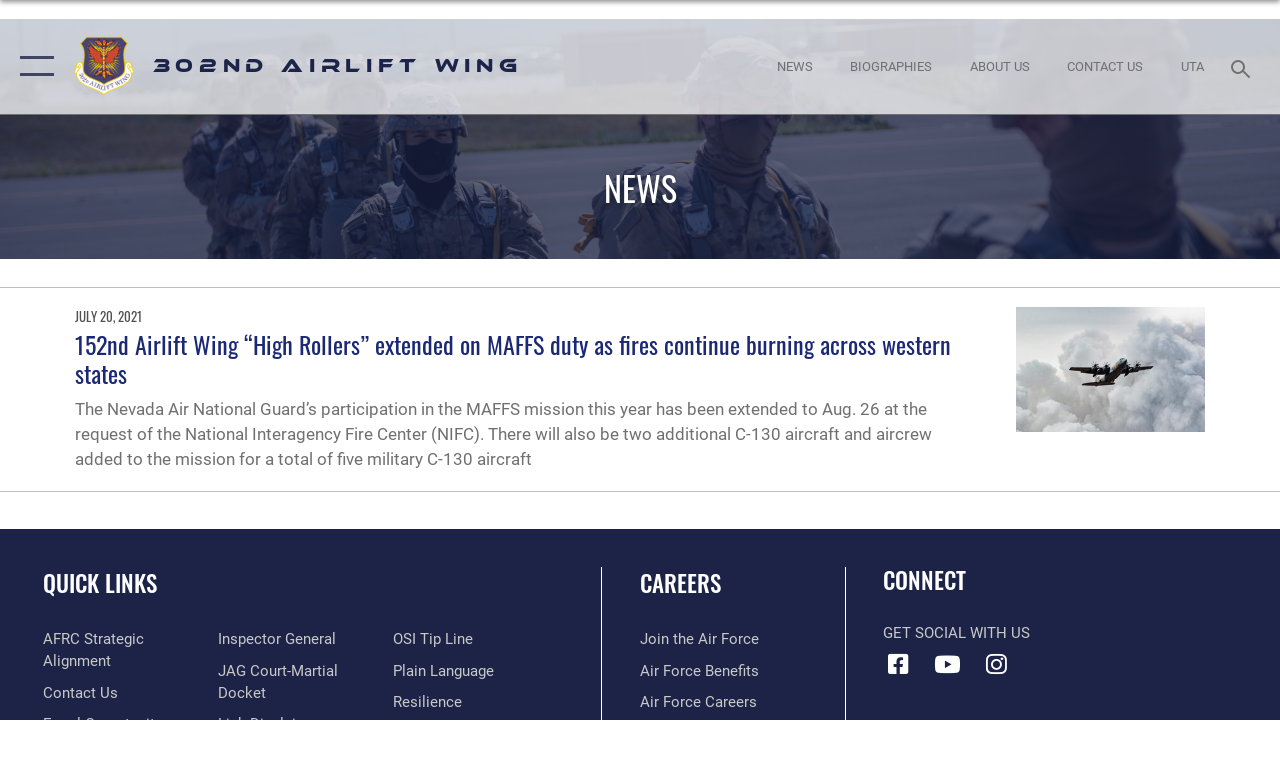

--- FILE ---
content_type: text/html; charset=utf-8
request_url: https://www.302aw.afrc.af.mil/News/Tag/202538/hqcaang/
body_size: 13861
content:
<!DOCTYPE html>
<html  lang="en-US">
<head id="Head"><meta content="text/html; charset=UTF-8" http-equiv="Content-Type" />
<meta name="REVISIT-AFTER" content="1 DAYS" />
<meta name="RATING" content="GENERAL" />
<meta name="RESOURCE-TYPE" content="DOCUMENT" />
<meta content="text/javascript" http-equiv="Content-Script-Type" />
<meta content="text/css" http-equiv="Content-Style-Type" /><title>
	302nd Airlift Wing News - Tag @HQCAANG
</title><meta id="MetaDescription" name="description" content="Most up-to-date information related to the 302nd Airlift Wing." /><meta id="MetaKeywords" name="keywords" content="302nd Airlift Wing, Air Force Reserve, Reserve Citizen Airman, 302nd Operations Group, 34th Aeromedical Evacuation Squadron, 302nd Operations Support Squadron, 731st Airlift Squadron, 302nd Maintenance Group, 302nd Maintenance Squadron, 302nd Aircraft Maintenance Squadron, 302nd Mission Support Group, 39th Aerial Port Squadron, 302nd Civil Engineer Squadron, 302nd Communication Flight, 302nd Force Support Squadron, 302nd Logistics Readiness Squadron, 302nd Security Forces Squadron, MAFFS, C-130 " /><meta id="MetaRobots" name="robots" content="INDEX, FOLLOW" /><link href="/Resources/Shared/stylesheets/dnndefault/7.0.0/default.css?cdv=2752" type="text/css" rel="stylesheet"/><link href="/DesktopModules/ArticleCS/module.css?cdv=2752" type="text/css" rel="stylesheet"/><link href="/DesktopModules/PhotoDashboard/module.css?cdv=2752" type="text/css" rel="stylesheet"/><link href="/DesktopModules/PhotoDashboard/Layouts/AdjustableParallax/template.css?cdv=2752" type="text/css" rel="stylesheet"/><link href="/Portals/48/portal.css?cdv=2752" type="text/css" rel="stylesheet"/><link href="/Desktopmodules/SharedLibrary/Plugins/SocialIcons/css/fa-social-icons.css?cdv=2752" type="text/css" rel="stylesheet"/><link href="/Desktopmodules/SharedLibrary/Plugins/Skin/SkipNav/css/skipnav.css?cdv=2752" type="text/css" rel="stylesheet"/><link href="/Desktopmodules/SharedLibrary/Plugins/spectrum/spectrum.css?cdv=2752" type="text/css" rel="stylesheet"/><link href="/desktopmodules/ArticleCS/styles/AirForce3/style.css?cdv=2752" type="text/css" rel="stylesheet"/><link href="/Desktopmodules/SharedLibrary/Plugins/bootstrap4/css/bootstrap.min.css?cdv=2752" type="text/css" rel="stylesheet"/><link href="/Desktopmodules/SharedLibrary/ValidatedPlugins/font-awesome6/css/all.min.css?cdv=2752" type="text/css" rel="stylesheet"/><link href="/Desktopmodules/SharedLibrary/ValidatedPlugins/font-awesome6/css/v4-shims.min.css?cdv=2752" type="text/css" rel="stylesheet"/><link href="/portals/_default/skins/AirForce3/Assets/css/theme.css?cdv=2752" type="text/css" rel="stylesheet"/><script src="/Resources/libraries/jQuery/03_07_01/jquery.js?cdv=2752" type="text/javascript"></script><script src="/Resources/libraries/jQuery-Migrate/03_04_01/jquery-migrate.js?cdv=2752" type="text/javascript"></script><script src="/Resources/libraries/jQuery-UI/01_13_03/jquery-ui.min.js?cdv=2752" type="text/javascript"></script><link rel='icon' href='/Portals/48/302aw_favicon.ico?ver=-Rbx3-Lsv2ImeE97yfmxHw%3d%3d' type='image/x-icon' /><meta name='host' content='DMA Public Web' /><meta name='contact' content='dma.WebSD@mail.mil' /><script  src="/Desktopmodules/SharedLibrary/Plugins/GoogleAnalytics/Universal-Federated-Analytics-8.7.js?agency=DOD&subagency=USAF&sitetopic=dma.web&dclink=true"  id="_fed_an_ua_tag" ></script><meta name="viewport" content="width=device-width,initial-scale=1" /></head>
<body id="Body">

    <form method="post" action="/News/Tag/202538/hqcaang/" id="Form" enctype="multipart/form-data">
<div class="aspNetHidden">
<input type="hidden" name="__EVENTTARGET" id="__EVENTTARGET" value="" />
<input type="hidden" name="__EVENTARGUMENT" id="__EVENTARGUMENT" value="" />
<input type="hidden" name="__VIEWSTATE" id="__VIEWSTATE" value="KOzFSr9CjpqRB+iZ0cec0FsKdxs8OUDt4VlZsMkzJFcNVS0rocHsQ4T1pv8bpQk0Ri3jsgp6rFmc0aEyhgBAqixkw09HgMmhu+e7lkAWrA/YDv7EhI2sS5IcW0frA7Jv0sCZJBBfDNv25VZNUBLmE0wjV2gp6dgz6crhuksmRXiYemH2k22mqdH/O9cPMBsPk/lpOx6GvVVqU/DMMJ5ZsWPdE1DnJsaZdGFafcvlUFz3p8ZaEiFEnYiEyzcfdql7fx799sxaVamsptoI6P6en6jWOIzTHhMI/aBCZ7fBxD5KabdEFt9H7fL8/xTEUxub3FI/ChMxaxkymf8DHmxfjtPvp8jYLGx18FAnerwZquGfrGtxrEv2O0GLa3fNRP+vHk2MC6z1lVIE5F3vQs/hcSemjQ3chV59aYLDFITJxNjwVrvvYkHqR5jP2rI4VEudiUE1jZhTL4Vq+/rexFOxmE4KiDdM1g0x4pS2zxDP17NxPg2X1nCtNyHRh3EHY8bab17VUBZshyqBylN98iQ6DjEdgRkg801m7E2u//iS+GU+awmxV9KacncIBcVL/GYECuzTjvg9yGFlrxVq69r22cnNCMr/KqTAMS4eFFvxYpWDS6GNaS6QXmlzU1kCFglD4YZCWrpt00YUFwrB194/5yZvAss83ETw57vE8QUa+WdnPX7v6QwxtaghdYj4tuTTchv6eC+5TS2zpmbIkGus96OI4wLBftZNJTTT+Qvkcrh+JDThvQmeZUZmIln+x2n+TPO9yTDZ5zPW/ti0ZnNxSKRZnDzWAU9mDLFN1a5/rTwiUmm97aw0REiAFNgeanfVnX0O9Q6Mpjapb99/huCAf8bqLipjHt13S6MLo2dRuwLGBhjZZq2Y73T3JR/Cs0pCzhzXjALYhoKWxrWdS5fQHT8kgvFjbv116LcKjn0KQummsu6qKp7zJNnh/1hG1txsLqJKtOyjGCZXvlMlcA3ScMeEMNlikFtSOLfXXAy77V4SNCAIXhQNmGxhX3tq6axLVmrz9iNrs1Zv4Q6cn9wKF2+zHymf71wNKwn/hLz88t6sbVA8O0tDz5bQM5asV0eXPwD9gfNzTlh67aVmKKzBl+aUOMmqJqxqnkymvqfGpOQYQfu0Mlo5mPQsrVmyxMY+bwoHkm9/+4VW9NA6BOwxdumrEdkyXz6v2c9OGJ2i4QEFXc4ipCtQJ4T1jbOPP58UbVxQtdVTdwgTIZoGiyoLAKPqr4DaSuRr/[base64]/cQGtGF7bERS1oMe7Mjrx3Oh+qROVvXpLd3jcc/WRryqOL2K4AsQLO2w5BudhHXXujLcDoqCH3C8nWirb2fFRLE2bBVGBNmY2+IGAVrfXOSjHPy2umaa2PWqTDXTjNb+N0Kp5uvc1l9YylREewXNOjyhLNJ1LxzvpB2mdkqmaMWUU181Oe/Qd79bRNBzLBdQtsQfRciegsAQnBBUHKGKP2JLYCJaLb3iGQ6ItmnUGG24P5ppmx/w/W76FEAcSigXytGOBmfTQ89t+dLs+LWOCGHV9pm4HvUxHUtNAFJVnU18okOgIMRfy+SYXfchwcbb2CudIlAQXevRXd0sqcEWBu89dyQrack3NWeOFJ65ciM8bJcw9aScL0kfvNd5hs9S8Cthd9z8XxLr4jHgzZgM6JtSuHUWz8+25Ya/GRkkTf4Y6elJjru2DqJVptjcAN0hVUK2rHJWTu8+u97SAik0R5LDw1DcvTW7E0xIUKnezesiKkWvtYWX/3+XOK+4SV76dtlw9Y8LFyfawXrtHO+54VNq5U10k1bcOVJZSo+RtA8Hr1yvvPCqQ2HyWh5eLaaVujU+a20ZHFq7+vrAAq+jm5f1T9S9reoEQyOIQA1dnvzFXlnluoDumELl0Mbsgu/MOEZWt6L/r/EySGVaWipRwFh7iuW4T/eles6wH9E3KYvzNQS5tUAu/aveFq9IDyC5lQ9RkdscbbDPwY1dwtmw+XJJQJn2s4HNV9R8llD24Sj6k6H+528zOGL+FvJEM1qhQGjUMKpIRxrJ88+f53j/bQPOwh6iRe33nvDmWRYwoOBOZC6nbbJHZ5jNQ7/Rmg8ZgZ0M2tKZtBojtsoyxODfgqgTtupymjddXM+OCjDMRjYG/WZKkvdtodXlZrpWtvPgCU6Da4UO6IyzAnVEhKjD9pz0TH/[base64]/q/O0h4UksoUL1haFMXO0w67yJ9GCP8UCwscnS4FNYpnjlapgsQ1/9V4OSWnxxrAWZgGmLmp4Cp2MfcNDFX4pu3kTTMziSjyE9lBxWy1cYMmHQpLdT5SDU/aqRZJ9LiqBIDhGtl3rr93yz9yT3AG0VZwdey7n83WnPvGgFscZ8lykAi++C3CZZ/3SIXxcs4xSYHkenbRQW/DJKhrCp05hFpb8BT6UmNchJLRc7WiwJDR7OkcEhWuIxG3/H8u/K59vKyGUyuaQ0j3RrYADpdBPyqmDe+Ei0iBf9aQBckK1uuwHia1MI4L2UFgzO3TAqAlntXulHlQ3y29ahTm9lVTh7SO8k917YEawdEa4irsk2q/iaH7ZavDN6EL94sBAz382u3Gj0zUIIiCIxvoShbwfY2LkisLRzrtqM6polNAsdK1f+49i17t6Om/74qz5dE96KlX39RLVHdybbN6HhzgTKrb94S+G2YDsTpM3SuqIU6ViQ3PyLH8Ab5KUoHL9Url7ywwPM4HmR3fpB1ZnMBqOqvkhfJcxrUM8IJ7gV5+KqeifAtvZHy6uLDewEioEZIWIJ/[base64]/z3RAMWOG5yupOgyAX6oTjXpa+YyWhf+hoeklVlPd3XIdsYP0bzyrH1mVLcm3W0JzXywrU3yvnvjMjl44kK0qR8E8MkTvQgwem+N9Xt1PFx66p8bwzW+rA5/x9ER8WPn9ToklU8lu80O0fWkp9KI4GzYr4DeF0NUtrWkv1UL3gpfWWmQX4JjWr73wkqgQElJdAwdp3oY1/JJEj7S4Z8czBIHpl7f9DQCHhHhK4+CNtquxhXi89UXY3u203LuLEaoQY+mlIaCFU2R6a15nPfzIqTk5/YfS1MoCTQtOn1R1LCuBPTDVn/my3Iinxe666oQ/BgA8XfZvsGMg0XUrNpcLvpqnp/IHp7lwNx2nLBQ7TKS5PexZXZruVSdbosfJCTTPwAZdJasRtqgaBXyn1NR6TW/TSb5cKuLNZTYvN08gzNTyH/hc2MeJ9Bs5DknCUD8l2DH3t5R/oRT3YU7TUecxxsN+yonn3+VU/+p68v2gQ+t1CvfqudvqHSJ/+QE48h7lyXRaA6ccCvPazbmMVUtrstnPvnrj7l6gxzZFmWsp7pw8+x6QWrHKUilm0rWrJg9QbGYi7f+iA92BkpOhlULcoPvDvtOC+9GOF/KhCr60aOXHUELayZA1LvGHzQjGOX9zycBFVdFGUKadTjn6+zMi4wSFinj6RN1kGakxTmEt2G+EIixbG8zUm7DlsFfCYRVxzIGtYjSwlvLyG8UsBHR9iWeugJ7guwDBnALV5ycyiInh6FV/6WSeFrnnRSJ6SCsrzKFjKDuMv2xLFNdE0NIKiEGYQkEDalaNYotYZBTZRq49gPvE3m/ndeG+Ww84o2WLd1DTMoOHDSl44HqJ74bhFeeB2mTkeEE9qDvXIUvsNm91TfQPMUG+o70tWcdIG/7iF5xwtU/MIPlai75Xc5LRWR22d9I1Mh07ZHQip/Qfze33HmM5Ji5H9owxs5NJ7t4s+AaJsQ8Vd7JkptYHgpPDgyrj3KeP5JTbXs9c48/[base64]/M+OfOQ8IgQDGpxju/O2VFb7AQs9G5aFLU8AQ18lIzB2MurxJlNv8MP6AlFYrOx1HY6A2yXYFzQLD6zrthve5vPlgQAWJL//+bWhl/1R8bS7NIYf+2wXs4oHWQqMy1MoqpZZWgS9YiDPDOi4ybx4tZBpo5MYUSVHRmEYruc1nkcAVjkEJp284txU+ZOX9iOpe2Vxs2J/sPW4ARhFspmS0ZhyLbt3w6v4XpTRQ18+BOjw+IiGy6t5Bdkqopp5xGpMKe7E/1UCh5GgFv0leihv3tdfq6+Oa3bR4PznNUqpD1LIp7vGqX4fpeoQJVHRei6ulQNopxk1q3Cs6xY3ndCJgRalO3Hjrm0Z7PsSivi3NxBEr2QEKQXuQ+09m3IuAF7V0dg2BNmUGkeQOhCAwrQgrlzGokAyN5OfsA5pJEeLQbno/Bvlba/q8rM1e8Y7Zbh8CFQ0vC+PJu+w1bTBBXE72epmM5sAk1+uosERRrs1OzGSxRBtbnma1QdiSbZj0qV2k0+o1sNiHNi2glKnB1zEtUt5EN6f0jbmuOffiMHeBjnOpSHJSR6QpY950ytTMuiBbOh6z8a9cpKMFZJEcmcBSgidm2syHKxGx9o3QPiadpTmMKJripzP/f6K+XXcexyTV2GBjLmzuvd0WsDiuK4v1MWfQnvetRswRpE9lmZi5g/ZTO2qGfEiTOg8yo+FfPP2VXyzpiL6wC0W9LDgFyCXmggonL18xuvaKIRuBdJn177981eX1Y5mdnDtINlGSI" />
</div>

<script type="text/javascript">
//<![CDATA[
var theForm = document.forms['Form'];
if (!theForm) {
    theForm = document.Form;
}
function __doPostBack(eventTarget, eventArgument) {
    if (!theForm.onsubmit || (theForm.onsubmit() != false)) {
        theForm.__EVENTTARGET.value = eventTarget;
        theForm.__EVENTARGUMENT.value = eventArgument;
        theForm.submit();
    }
}
//]]>
</script>


<script src="/WebResource.axd?d=pynGkmcFUV2XJQRRndJGZjIM9Yjewq1-mws8Ro32keP8X8QjNrsd-BZU8GU1&amp;t=638901627720898773" type="text/javascript"></script>


<script src="/ScriptResource.axd?d=NJmAwtEo3Io1vb4WK6GRfLaB9HzJ78wO-BXW2z5SADyChLbcFRJIrjg4UGqAmOAcAQEMwPq2Q1DtzY0Aley45CRrSrD9ru7og3vimHBwMpdXoL-I7TRYXlfk3ueSFfDnfWckFQ2&amp;t=32e5dfca" type="text/javascript"></script>
<script src="/ScriptResource.axd?d=dwY9oWetJoKon4WKK8drPsOmDM7FQIzjJ7t_FTF3NlYWC4aOoW9LI8187a1lGlD3BtlPZewts3yoYk2hA7zAfU4s65dhTvXAC813Y8kBRmRkvC55RC1URouDa2uR_m3HGNPNmkEfZcbltnYq0&amp;t=32e5dfca" type="text/javascript"></script>
<div class="aspNetHidden">

	<input type="hidden" name="__VIEWSTATEGENERATOR" id="__VIEWSTATEGENERATOR" value="CA0B0334" />
	<input type="hidden" name="__VIEWSTATEENCRYPTED" id="__VIEWSTATEENCRYPTED" value="" />
	<input type="hidden" name="__EVENTVALIDATION" id="__EVENTVALIDATION" value="MkoGLIH28yY2Ib1XG+0Xg2hcfdJQ684Gj/it0o7IhxZ9GEEnANSjnmKHDEfB9/WYE5t6yFat8/wRdYR2uioOCTg/hPx2pUwEkgaaA3/rQcuUyLG0" />
</div><script src="/Desktopmodules/SharedLibrary/Plugins/spectrum/spectrum.js?cdv=2752" type="text/javascript"></script><script src="/js/dnn.js?cdv=2752" type="text/javascript"></script><script src="/js/dnn.modalpopup.js?cdv=2752" type="text/javascript"></script><script src="/js/dnncore.js?cdv=2752" type="text/javascript"></script><script src="/Desktopmodules/SharedLibrary/Plugins/Mobile-Detect/mobile-detect.min.js?cdv=2752" type="text/javascript"></script><script src="/Desktopmodules/SharedLibrary/ValidatedPlugins/moment/moment.js?cdv=2752" type="text/javascript"></script><script src="/DesktopModules/ArticleCS/Resources/ArticleCS/js/ArticleCS.js?cdv=2752" type="text/javascript"></script><script src="/js/dnn.servicesframework.js?cdv=2752" type="text/javascript"></script><script src="/Desktopmodules/SharedLibrary/Plugins/Skin/js/common.js?cdv=2752" type="text/javascript"></script><script src="/Desktopmodules/SharedLibrary/ValidatedPlugins/moment-timezone/builds/moment-timezone-with-data.js?cdv=2752" type="text/javascript"></script><script src="/Desktopmodules/SharedLibrary/Plugins/image-set-polyfill/image-set-polyfill.js?cdv=2752" type="text/javascript"></script>
<script type="text/javascript">
//<![CDATA[
Sys.WebForms.PageRequestManager._initialize('ScriptManager', 'Form', ['tdnn$ctr62022$Article$desktopmodules_articlecs_article_ascx$UpdatePanel1','dnn_ctr62022_Article_desktopmodules_articlecs_article_ascx_UpdatePanel1'], [], [], 90, '');
//]]>
</script>

        
        
        

<script type="text/javascript">
$('#personaBar-iframe').load(function() {$('#personaBar-iframe').contents().find("head").append($("<style type='text/css'>.personabar .personabarLogo {}</style>")); });
</script>

<script type="text/javascript">

jQuery(document).ready(function() {
initializeSkin();
});

</script>

<script type="text/javascript">
var skinvars = {"SiteName":"302nd Airlift Wing","SiteShortName":"302nd Airlift Wing","SiteSubTitle":"","aid":"302aw","IsSecureConnection":true,"IsBackEnd":false,"DisableShrink":false,"IsAuthenticated":false,"SearchDomain":"search.usa.gov","SiteUrl":"https://www.302aw.afrc.af.mil/","LastLogin":null,"IsLastLoginFail":false,"IncludePiwik":false,"PiwikSiteID":-1,"SocialLinks":{"Facebook":{"Url":"https://www.facebook.com/302AW","Window":"_blank","Relationship":"noopener"},"Twitter":{"Url":"https://twitter.com/302airliftwing","Window":"_blank","Relationship":"noopener"},"YouTube":{"Url":"http://www.youtube.com/afbluetube","Window":"_blank","Relationship":"noopener"},"Flickr":{"Url":"http://www.flickr.com/usairforce","Window":"_blank","Relationship":"noopener"},"Pintrest":{"Url":"","Window":"","Relationship":""},"Instagram":{"Url":"http://instagram.com/302ndaw","Window":"_blank","Relationship":"noopener"},"Blog":{"Url":"http://airforcelive.dodlive.mil","Window":"_blank","Relationship":"noopener"},"RSS":{"Url":"http://www.af.mil/rss/","Window":"_blank","Relationship":"noopener"},"Podcast":{"Url":"","Window":"","Relationship":null},"Email":{"Url":"","Window":"","Relationship":null},"LinkedIn":{"Url":"","Window":null,"Relationship":null},"Snapchat":{"Url":"","Window":"","Relationship":null}},"SiteLinks":null,"LogoffTimeout":3300000,"SiteAltLogoText":""};
</script>
<script type="application/ld+json">{"@context":"http://schema.org","@type":"Organization","logo":"https://www.302aw.afrc.af.mil/Portals/48/302 AW Patch (high res).png?ver=Pqk3NgSHa7Xr43u_u5w-eQ%3d%3d","name":"302nd Airlift Wing","url":"https://www.302aw.afrc.af.mil/","sameAs":["https://www.facebook.com/302AW","https://twitter.com/302airliftwing","http://instagram.com/302ndaw","http://www.youtube.com/afbluetube"]}</script>

<div id="app" class="layout-main ">
    

<div id="skip-link-holder"><a id="skip-link" aria-label="Press enter to skip to main content" href="#skip-target">Skip to main content (Press Enter).</a></div>

<header id="header-main">
    <div id="header-main-inner">
        <nav id="nav-main" aria-label="Main navigation">
            <div type="button" class="nav-main-toggle" tabindex="0" role="button" aria-label="Open Main Navigation"> 
		        <span class="nav-main-toggle-label">
				    <span class="nav-main-toggle-item nav-main-toggle-item-top">
					    <span class="nav-main-toggle-item-inner nav-main-toggle-item-inner-top"></span>
				    </span>
				    <span class="nav-main-toggle-item nav-main-toggle-item-bottom">
					    <span class="nav-main-toggle-item-inner nav-main-toggle-item-inner-bottom"></span>
				    </span>
			    </span>
		    </div>
            
            <div id="nav-main-inner">
                <div id="nav-main-header">
                    <div type="button" class="nav-main-toggle" tabindex="0" role="button" aria-label="Close Main Navigation"> 
		                <span class="nav-main-toggle-label">
				            <span class="nav-main-toggle-item nav-main-toggle-item-top">
					            <span class="nav-main-toggle-item-inner nav-main-toggle-item-inner-top"></span>
				            </span>
				            <span class="nav-main-toggle-item nav-main-toggle-item-bottom">
					            <span class="nav-main-toggle-item-inner nav-main-toggle-item-inner-bottom"></span>
				            </span>
			            </span>
		            </div>
                    <svg class="svg-logo" width="80" height="70" xmlns="http://www.w3.org/2000/svg" viewBox="0 0 80 70">
                        <g>
                            <title>U.S. Air Force Logo</title>
                            <g transform="matrix(0.30864200474303516,0,0,0.30864200474303516,96.66049876374962,86.23049787780087) ">
                                <polygon points="-216.59274005889893,-115.45912504196167 -239.41073322296143,-98.88313627243042 -211.62673664093018,-78.69417142868042 -202.91378498077393,-105.51613187789917 " class="fill"/>
                                <polygon points="-207.52175617218018,-75.70814847946167 -184.70473957061768,-59.13417387008667 -161.90072345733643,-75.70814847946167 -184.70473957061768,-92.29115629196167 " class="fill"/>
                                <polygon points="-195.99575519561768,-126.93117094039917 -279.6467409133911,-187.7141375541687 -260.1197633743286,-147.0781512260437 -232.37673664093018,-126.93117094039917 " class="fill"/>
                                <polygon points="-187.24075031280518,-153.7301287651062 -304.11372089385986,-238.64913511276245 -284.5887575149536,-198.0051531791687 -194.19973468780518,-132.33217191696167 " class="fill"/>
                                <polygon points="-287.54475116729736,-271.9891619682312 -301.3247194290161,-243.31515073776245 -258.9787721633911,-212.55013608932495 " class="fill"/>
                                <polygon points="-166.50472736358643,-105.51613187789917 -157.78475666046143,-78.69417142868042 -130.01070880889893,-98.88313627243042 -152.83077716827393,-115.45912504196167 " class="fill"/>
                                <polygon points="-137.04073810577393,-126.93117094039917 -109.2976884841919,-147.0781512260437 -89.7787675857544,-187.7141375541687 -173.42074298858643,-126.93117094039917 " class="fill"/>
                                <polygon points="-182.17178058624268,-153.7301287651062 -175.22274494171143,-132.33217191696167 -84.8327226638794,-198.0051531791687 -65.3028154373169,-238.64913511276245 " class="fill"/>
                                <polygon points="-81.8727617263794,-271.9891619682312 -110.4467363357544,-212.55013608932495 -68.0937089920044,-243.31515073776245 " class="fill"/>
                                <path d="m-197.38074,-111.46014c0,-6.997 5.676,-12.677 12.682,-12.677c6.99,0 12.677,5.68 12.677,12.677c0,7.005 -5.687,12.68 -12.677,12.68c-7.006,-0.001 -12.682,-5.675 -12.682,-12.68z" class="fill"/>
                            </g>
                        </g>
                    </svg>
                </div>
                <div id="nav-main-search">
                    <div id="dnn_Header_MobileSearch" class="search-input-wrap">
	
                        <input id="search-input" aria-label="Search" type="search" autocomplete="off" name="header-search" placeholder="SEARCH" value="">
                    
</div>
                </div>
                <div id="nav-main-menu">
                    <ul id="nav-main-menu-top-ul">
	
    <li class="">
    
        <a href="https://www.302aw.afrc.af.mil/" target="" >Home</a>
    
    </li>

    <li class="parent ">
    
        <a href="https://www.302aw.afrc.af.mil/About-Us/" target="" aria-expanded="false">About Us</a>
    
        <ul>
        
    <li class="">
    
        <a href="https://www.302aw.afrc.af.mil/About-Us/Biographies/" target="" >Biographies</a>
    
    </li>

    <li class="">
    
        <a href="https://www.302aw.afrc.af.mil/About-Us/Units/" target="" >Units</a>
    
    </li>

    <li class="">
    
        <a href="https://www.302aw.afrc.af.mil/About-Us/Fact-Sheets/" target="" >Fact Sheets</a>
    
    </li>

        </ul>
    
    </li>

    <li class="parent active">
    
        <a href="https://www.302aw.afrc.af.mil/News/" target="" aria-expanded="false">News</a>
    
        <ul>
        
    <li class="">
    
        <a href="https://www.302aw.afrc.af.mil/News/" target="" >302 AW News</a>
    
    </li>

    <li class="">
    
        <a href="https://www.302aw.afrc.af.mil/News/302-AW-Commentaries/" target="" >302 AW Commentaries</a>
    
    </li>

    <li class="">
    
        <a href="https://www.302aw.afrc.af.mil/News/302-AW-Features/" target="" >302 AW Features</a>
    
    </li>

    <li class="">
    
        <a href="https://www.302aw.afrc.af.mil/News/302-AW-Photos/" target="" >302 AW Photos</a>
    
    </li>

    <li class="">
    
        <a href="https://www.302aw.afrc.af.mil/News/302-AW-Art/" target="" >302 AW Art</a>
    
    </li>

    <li class="">
    
        <a href="https://www.302aw.afrc.af.mil/News/302-AW-Video/" target="" >302 AW Video</a>
    
    </li>

    <li class="">
    
        <a href="https://www.airforcemedicine.af.mil/COVID-19/" target="_blank" rel="noopener noreferrer" >COVID-19</a>
    
    </li>

        </ul>
    
    </li>

    <li class="parent ">
    
        <a href="javascript:void(0)" aria-expanded="false">Additional Information</a>
    
        <ul>
        
    <li class="">
    
        <a href="https://www.302aw.afrc.af.mil/Additional-Information/Recruiter-Contacts/" target="" >Recruiter Contacts</a>
    
    </li>

    <li class="">
    
        <a href="https://www.302aw.afrc.af.mil/additional-information/recruiter-contacts/" target="_blank" rel="noopener noreferrer" >Join Us</a>
    
    </li>

    <li class="">
    
        <a href="https://www.302aw.afrc.af.mil/Additional-Information/Tour-Information/" target="" >Tour Information</a>
    
    </li>

    <li class="">
    
        <a href="https://www.302aw.afrc.af.mil/Additional-Information/PA-Request-Form/" target="_blank" rel="noopener noreferrer" >PA Request Form</a>
    
    </li>

    <li class="">
    
        <a href="https://www.302aw.afrc.af.mil/Additional-Information/Social-Media/" target="" >Social Media</a>
    
    </li>

        </ul>
    
    </li>

    <li class="">
    
        <a href="https://www.302aw.afrc.af.mil/Contact-Us/" target="" >Contact Us</a>
    
    </li>

    <li class="">
    
        <a href="https://www.302aw.afrc.af.mil/UTA/" target="" >UTA</a>
    
    </li>

    <li class="">
    
        <a href="https://www.302aw.afrc.af.mil/Resources/" target="" >Resources</a>
    
    </li>

</ul>


                </div>
                <div id="nav-main-footer">
                    <ul class=""><li class=""><a href="https://www.facebook.com/302AW/" target="_blank" rel="noopener noreferrer" aria-label="Facebook icon opens in a new window" title="Facebook icon"><span class="social-icon fab fa-facebook-square social-link-523"></span></a></li><li class=""><a href="https://www.youtube.com/user/302ndAirliftWing1" target="_blank" rel="noopener noreferrer" aria-label="YouTube icon opens in a new window" title="YouTube icon"><span class="social-icon fab fa-youtube social-link-3316"></span></a></li><li class=""><a href="https://www.instagram.com/302ndaw" target="_blank" rel="noopener noreferrer" aria-label="Instagram icon opens in a new window" title="Instagram icon"><span class="social-icon fab fa-instagram social-link-643"></span></a></li></ul>
                </div>
            </div>
            <div id="nav-main-open-overlay"></div>
        </nav>

        <div id="logo-main">
            <a href="https://www.302aw.afrc.af.mil/">
             
                <img src="/Portals/48/302 AW Patch (high res).png?ver=Pqk3NgSHa7Xr43u_u5w-eQ%3d%3d" alt="302nd Airlift Wing" title="302nd Airlift Wing" /> 
               
                <span class="site-title">302nd Airlift Wing</span>
                
            </a>
        </div>

        <nav id="nav-secondary" aria-label="Search navigation">
            <div id="nav-secondary-inner">
                <ul class=""><li class=""><a href="/News/"><span class="text text-link-3161">News</span></a></li><li class=""><a href="/About-Us/Biographies/"><span class="text text-link-3329">BIOGRAPHIES</span></a></li><li class=""><a href="/About-Us/"><span class="text text-link-3162">About Us</span></a></li><li class=""><a href="/Contact-Us/"><span class="text text-link-3164">Contact Us</span></a></li><li class=""><a href="/UTA/"><span class="text text-link-3198">UTA</span></a></li></ul>
                <div id="dnn_Header_DesktopSearch">
	
                    <input type="checkbox" class="hidden-input" id="header-main-search-state" aria-label="Search" tabindex="-1" aria-hidden="true">
                    <div id="main-search-open-overlay"></div>
                    <div id="header-main-search">
                      <div class="search-input-wrap">
                        <input id="header-main-search-input" aria-label="Search" class="global-search" minlength="1" tabindex="-1" type="search" autocomplete="off" placeholder="Search topics, names, categories..." value="">
                        <label class="header-main-search-toggle-label" for="header-main-search-state" tabindex="0" aria-label="Search toggle"></label>
                      </div>
                    </div>
                
</div>
            </div>
        </nav>
    </div>

</header>
<div id="header-main-spacer"></div>

<p><a name="skip-target"></a></p>
    <!--/* //NOSONAR */--><div id="dnn_HeaderPaneTop" class="DNNEmptyPane"></div>
<div id="dnn_HeaderPaneMid" class="DNNEmptyPane"></div>
<div id="dnn_HeaderPaneBottom"><div class="DnnModule DnnModule-PhotoDashboard DnnModule-50477"><a name="50477"></a>

<div class="theme-container default-container">
    <div id="dnn_ctr50477_ContentPane"><!-- Start_Module_50477 --><div id="dnn_ctr50477_ModuleContent" class="DNNModuleContent ModPhotoDashboardC">
	
<style>
    #adjustable-parallax-50477 {
         height:calc(20vh + 96px); 
    }
    #adjustable-parallax-50477 .adjustable-parallax-bg {
        background-image: url(https://media.defense.gov/2020/Aug/04/2002470622/-1/-1/0/200719-F-JQ507-1017.JPG);

         
        filter: blur(0); 
        

        
        background-position: center center;
        background-attachment: initial;
        

        
        background-position:58% 40%
        
    }
    #adjustable-parallax-50477 adjustable-parallax-bg:after {
         background: rgba(28,35,71,.8); 
    }
    #adjustable-parallax-50477 figcaption {
         text-shadow: 0 0 10px rgba(0,0,0,.25); 
    }
    #adjustable-parallax-50477 figcaption h1{
        
         -webkit-line-clamp: 4; 
         top: 50px; 
    }

    .adjustable-parallax figcaption h1 {
        text-transform: Uppercase;
    }
</style>
<div class="adjustable-parallax" id="adjustable-parallax-50477">
	<figure class="parallax-clip">
        <picture>
            <img  
                 data-focus-top="40" 
                 data-focus-left="58" 
                 style="object-position:58% 40%" 
                  
                 src="https://media.defense.gov/2020/Aug/04/2002470622/-1/-1/0/200719-F-JQ507-1017.JPG" alt="Army soldiers line up to board a C-130 aircraft." 
                 />

        </picture>
		<div class="adjustable-parallax-bg">
		</div>
        
            
            <figcaption>
                <h1>NEWS</h1>
            </figcaption>
            
        
	</figure>
</div>

</div><!-- End_Module_50477 --></div>
</div></div></div>

    <main class="content ">
        <!--/* //NOSONAR */--><div id="dnn_ContentPane"><div class="DnnModule DnnModule-ArticleCS DnnModule-62022"><a name="62022"></a><div id="dnn_ctr62022_ContentPane"><!-- Start_Module_62022 --><div id="dnn_ctr62022_ModuleContent" class="DNNModuleContent ModArticleCSC">
	

<div id="dnn_ctr62022_Article_desktopmodules_articlecs_article_ascx_UpdatePanel1">
		


<ul class="listing article-listing article-listing-news">
    
    <li><article class="article-listing-item article-listing-item-2718308">
    <div class="summary">
        <time pubdate="pubdate" data-dateago="2021-07-20T14:33:00" data-dateap="July 20, 2021" datetime="2021-07-20">July 20, 2021</time>
        <h1>
            <a href="https://www.302aw.afrc.af.mil/News/Article-Display/Article/2718308/152nd-airlift-wing-high-rollers-extended-on-maffs-duty-as-fires-continue-burnin/" >152nd Airlift Wing “High Rollers” extended on MAFFS duty as fires continue burning across western states </a>
        </h1>
        <p> The Nevada Air National Guard’s participation in the MAFFS mission this year has been extended to Aug. 26 at the request of the National Interagency Fire Center (NIFC).  There will also be two additional C-130 aircraft and aircrew added to the mission for a total of five military C-130 aircraft</p>
    </div>
    
    <div class="thumb">
        <a href="https://www.302aw.afrc.af.mil/News/Article-Display/Article/2718308/152nd-airlift-wing-high-rollers-extended-on-maffs-duty-as-fires-continue-burnin/">
            <img src="https://media.defense.gov/2021/Jul/20/2002821527/300/300/0/210709-Z-WU657-1027.JPG" alt="" />
            <div class="image-replacement" role="img" title="" 
                 style="background-image:url(https://media.defense.gov/2021/Jul/20/2002821527/300/300/0/210709-Z-WU657-1027.JPG);
                        
                 ">
            </div>
        </a>
    </div>
    
</article>
</li> 

</ul>
<div class="d-none d-md-block">
    


        



        
  


</div>
<div class="d-block d-md-none">
    


        



        
  


</div>



	
	</div>




</div><!-- End_Module_62022 --></div>
</div></div>
<div class="container container-wide">
    <div class="row">
        <div id="dnn_CenterPaneWide_Top" class="col-md DNNEmptyPane"></div>
    </div>
</div>
<div id="dnn_FullBleedPane1" class="DNNEmptyPane"></div>
<div class="container">
    <div id="dnn_CarouselPane" class="DNNEmptyPane"></div>
</div>
<div class="container">
    <div class="row">
        <div id="dnn_CenterPane_Top" class="col-md DNNEmptyPane"></div>
    </div>
    <div class="row">
        <div id="dnn_CenterPane_Half1" class="col-md-6 DNNEmptyPane"></div>
        <div id="dnn_CenterPane_Half2" class="col-md-6 DNNEmptyPane"></div>
    </div>
</div>

<div class="container">
    <div class="row">
        <div class="col-md-9">
            <div id="dnn_ContentPaneLeft" class="DNNEmptyPane"></div>
            <div class="row">
                <div id="dnn_ContentPaneLeftSplitLeft" class="col-md-6 DNNEmptyPane"></div>
                <div id="dnn_ContentPaneLeftSplitRight" class="col-md-6 DNNEmptyPane"></div>
            </div>
            <div id="dnn_ContentPaneLeft2" class="DNNEmptyPane"></div>
            <div class="row">
                <div id="dnn_ContentPaneLeftThird1" class="col-md-4 DNNEmptyPane"></div>
                <div id="dnn_ContentPaneLeftThird2" class="col-md-4 DNNEmptyPane"></div>
                <div id="dnn_ContentPaneLeftThird3" class="col-md-4 DNNEmptyPane"></div>
            </div>
            <div id="dnn_ContentPaneLeft3" class="DNNEmptyPane"></div>
        </div>
        <div id="dnn_RightPane" class="col-md-3 DNNEmptyPane"></div>
    </div>
    <div class="row">
        <div id="dnn_EvenLeft" class="col-md-4 DNNEmptyPane"></div>
        <div id="dnn_EvenMiddle" class="col-md-4 DNNEmptyPane"></div>
        <div id="dnn_EvenRight" class="col-md-4 DNNEmptyPane"></div>
    </div>
    <div class="row">
        <div id="dnn_SmallSideLeft" class="col-md-3 DNNEmptyPane"></div>
        <div id="dnn_SmallSideMiddle" class="col-md-6 DNNEmptyPane"></div>
        <div id="dnn_SmallSideRight" class="col-md-3 DNNEmptyPane"></div>
    </div>
    <div class="row">
        <div id="dnn_QuadFirst" class="col-md-3 DNNEmptyPane"></div>
        <div id="dnn_QuadSecond" class="col-md-3 DNNEmptyPane"></div>
        <div id="dnn_QuadThird" class="col-md-3 DNNEmptyPane"></div>
        <div id="dnn_QuadFourth" class="col-md-3 DNNEmptyPane"></div>
    </div>
    <div class="row">
        <div id="dnn_HalfLeft" class="col-md-6 DNNEmptyPane"></div>
        <div id="dnn_HalfRight" class="col-md-6 DNNEmptyPane"></div>
    </div>
    <div class="row">
        <div id="dnn_LeftPane" class="col-md-3 DNNEmptyPane"></div>
        <div class="col-md-9">
            <div id="dnn_ContentPaneRight" class="DNNEmptyPane"></div>
            <div class="row">
                <div id="dnn_ContentPaneRightSplitLeft" class="col-md-6 DNNEmptyPane"></div>
                <div id="dnn_ContentPaneRightSplitRight" class="col-md-6 DNNEmptyPane"></div>
            </div>
            <div id="dnn_ContentPaneRight2" class="DNNEmptyPane"></div>
        </div>
    </div>
</div>
<div id="dnn_FullBleedPane2" class="DNNEmptyPane"></div>
<div class="container">
    <div class="row">
        <div id="dnn_CenterPane_Mid" class="col-md DNNEmptyPane"></div>
    </div>
    <div class="row">
        <div id="dnn_CenterPane_Third1" class="col-md-4 DNNEmptyPane"></div>
        <div id="dnn_CenterPane_Third2" class="col-md-4 DNNEmptyPane"></div>
        <div id="dnn_CenterPane_Third3" class="col-md-4 DNNEmptyPane"></div>
    </div>
    <div class="row">
        <div id="dnn_CenterPane_OneThird1" class="col-md-4 DNNEmptyPane"></div>
        <div id="dnn_CenterPane_TwoThirds1" class="col-md-8 DNNEmptyPane"></div>
    </div>
    <div class="row">
        <div id="dnn_CenterPane_TwoThirds2" class="col-md-8 DNNEmptyPane"></div>
        <div id="dnn_CenterPane_OneThird2" class="col-md-4 DNNEmptyPane"></div>
    </div>
    <div class="row">
        <div id="dnn_CenterPane_OneThirdTabletSplit" class="col-lg-4 col-md-6 DNNEmptyPane"></div>
        <div id="dnn_CenterPane_TwoThirdsTabletSplit" class="col-lg-8 col-md-6 DNNEmptyPane"></div>
    </div>
    <div class="row">
        <div id="dnn_CenterPane_TwoThirdsTabletSplit2" class="col-lg-8 col-md-6 DNNEmptyPane"></div>
        <div id="dnn_CenterPane_OneThirdTabletSplit2" class="col-lg-4 col-md-6 DNNEmptyPane"></div>
    </div>
</div>
<div class="columns-outer">
    <div class="columns-inner">
        <div class="container container-wide columns">
        <div class="row">
            <div id="dnn_ContentPaneGreyLeftColumnsLeft" class="col-md column-left DNNEmptyPane"></div>
            <div id="dnn_ContentPaneGreyLeftColumnsRight" class="col-md column-right DNNEmptyPane"></div>
        </div>
    </div>
    </div>
</div>
<div id="dnn_FullBleedPane3" class="DNNEmptyPane"></div>
<div class="columns-outer-right">
    <div class="columns-inner-right">
        <div class="container container-wide columns grey-right-column">
            <div class="row">
                <div id="dnn_ContentPaneGreyRightColumnsLeft" class="col-md gray-column-twothirds DNNEmptyPane"></div>
                <div id="dnn_ColumnPaneGreyRightColumnsRight" class="col-md gray-column-third DNNEmptyPane"></div>
            </div>
        </div>
    </div>
</div>
<div class="container">
    <div class="row">
        <div id="dnn_CenterPane_Mid2" class="col-md DNNEmptyPane"></div>
    </div>
    <div class="row">
        <div id="dnn_CenterPane_FixedThird1" class="col-md-4 DNNEmptyPane"></div>
        <div id="dnn_CenterPane_FixedThird2" class="col-md-4 DNNEmptyPane"></div>
        <div id="dnn_CenterPane_FixedThird3" class="col-md-4 DNNEmptyPane"></div>
    </div>
</div>
<div id="dnn_FullBleedPane4" class="DNNEmptyPane"></div>
<div class="container">
    <div class="row">
        <div id="dnn_CenterPane_Fourth1" class="col-md-3 DNNEmptyPane"></div>
        <div id="dnn_CenterPane_Fourth2" class="col-md-3 DNNEmptyPane"></div>
        <div id="dnn_CenterPane_Fourth3" class="col-md-3 DNNEmptyPane"></div>
        <div id="dnn_CenterPane_Fourth4" class="col-md-3 DNNEmptyPane"></div>
    </div>
    <div class="row">
        <div id="dnn_CenterPane_FixedHalf1" class="col-md-6 DNNEmptyPane"></div>
        <div id="dnn_CenterPane_FixedHalf2" class="col-md-6 DNNEmptyPane"></div>
    </div>
</div>
<div id="dnn_FullBleedPane5" class="DNNEmptyPane"></div>
<div class="container container-wide">
    <div class="row">
        <div id="dnn_CenterPane_FixedFourth1" class="col-md-3 DNNEmptyPane"></div>
        <div id="dnn_CenterPane_FixedFourth2" class="col-md-3 DNNEmptyPane"></div>
        <div id="dnn_CenterPane_FixedFourth3" class="col-md-3 DNNEmptyPane"></div>
        <div id="dnn_CenterPane_FixedFourth4" class="col-md-3 DNNEmptyPane"></div>
    </div>
</div>
<div id="dnn_FullBleedPane6" class="DNNEmptyPane"></div>
<div class="container container-wide">
    <div class="row">
        <div id="dnn_BottomPane" class="col-md  DNNEmptyPane"></div>
    </div>
</div>
<div id="dnn_FullBleedPane7" class="DNNEmptyPane"></div>
<div class="container container-wide">
    <div class="row">
        <div id="dnn_CenterPaneWide_Bottom" class="col-md DNNEmptyPane"></div>
    </div>
</div>



    </main>

    <div id="dnn_BottomPaneFull" class="DNNEmptyPane"></div>

    <!--/* //NOSONAR */-->
<footer id="footer-main">
    <div id="footer-main-inner">
        <input class="hidden-input" type="checkbox" id="footer-links1-state" tabindex="-1" aria-hidden="true"/>
        <nav class="footer-links1" aria-label="Quick links">
            
<h1><label for='footer-links1-state'>Quick Links</label></h1>
<ul class=""><li class=""><a href="https://www.afrc.af.mil/Portals/87/documents/missionbrief/AFR_Mission_Brief_3_May_23.pdf?ver=2ckg-W5A8GPFX1BOegAxpw%3d%3d&amp;timestamp=1683239625655" target="_blank" rel="noopener noreferrer" aria-label="Link to AFRC Strategic Alignment opens in a new window"><span class="text text-link-3688">AFRC Strategic Alignment</span></a></li><li class=""><a href="/Contact-Us/"><span class="text text-link-1450">Contact Us</span></a></li><li class=""><a href="https://www.af.mil/Equal-Opportunity/" target="_blank" rel="noopener noreferrer" aria-label="Link to equal opportunity resources opens in a new window"><span class="text text-link-2155">Equal Opportunity</span></a></li><li class=""><a href="https://www.compliance.af.mil/" target="_blank" rel="noopener noreferrer" aria-label="Link to FOIA, Privacy Act, and Section 508 accessibility information opens in a new window"><span class="text text-link-1337">FOIA | Privacy | Section 508</span></a></li><li class=""><a href="https://www.defense.gov//Resources/DOD-Information-Quality-Guidelines/" target="_blank" rel="noopener noreferrer" aria-label="Link to DOD information quality guidelines opens in a new window"><span class="text text-link-992">Information Quality</span></a></li><li class=""><a href="https://www.afinspectorgeneral.af.mil/" target="_blank" rel="noopener noreferrer" aria-label="Link to the Air Force Inspector General website opens in a new window"><span class="text text-link-872">Inspector General</span></a></li><li class=""><a href="https://legalassistance.law.af.mil/AMJAMS/PublicDocket/docket.html" target="_blank" rel="noopener noreferrer" aria-label="Link to JAG court-martial docket opens in a new window"><span class="text text-link-3683">JAG Court-Martial Docket</span></a></li><li class=""><a href="https://www.af.mil/Disclaimer/" target="_blank" rel="noopener noreferrer" aria-label="Information about our website links opens in a new window"><span class="text text-link-2275">Link Disclaimer</span></a></li><li class=""><a href="https://www.af.mil/Equal-Opportunity/AS/" target="_blank" rel="noopener noreferrer" aria-label="Link to Air Force No FEAR Act resources opens in a new window"><span class="text text-link-1806">No FEAR Act</span></a></li><li class=""><a href="https://open.defense.gov/" target="_blank" rel="noopener noreferrer" aria-label="Link to the DOD Open Government website opens in a new window"><span class="text text-link-2035">Open Government</span></a></li><li class=""><a href="https://www.osi.af.mil/Submit-a-Tip/" target="_blank" rel="noopener noreferrer" aria-label="Link to submit a tip to the Office of Special Investigations opens in a new window"><span class="text text-link-3102">OSI Tip Line</span></a></li><li class=""><a href="https://www.esd.whs.mil/DD/plainlanguage/" target="_blank" rel="noopener noreferrer" aria-label="Link to the DOD Plain Language website opens in a new window"><span class="text text-link-1112">Plain Language</span></a></li><li class=""><a href="https://www.resilience.af.mil/" target="_blank" rel="noopener noreferrer" aria-label="Link to Air Force resilience resources opens in a new window"><span class="text text-link-2515">Resilience</span></a></li><li class=""><a href="/Home/Site_Map/"><span class="text text-link-756">Site Map</span></a></li><li class=""><a href="https://www.veteranscrisisline.net/" target="_blank" rel="noopener noreferrer" aria-label="Link to the Veterans Crisis Line opens in a new window"><span class="text text-link-3512">Veterans Crisis Line</span></a></li></ul>
        </nav>
        <input class="hidden-input" type="checkbox" id="footer-links2-state" tabindex="-1" aria-hidden="true"/>
        <nav class="footer-links2" aria-label="Careers links">
            
<h1><label for='footer-links2-state'>Careers</label></h1>
<ul class=""><li class=""><a href="https://www.airforce.com/" target="_blank" rel="noopener noreferrer" aria-label="Link to www.airforce.com opens in a new window"><span class="text text-link-3611">Join the Air Force</span></a></li><li class=""><a href="https://www.airforce.com/careers/pay-and-benefits" target="_blank" rel="noopener noreferrer" aria-label="Link to Air Force benefits opens in a new window"><span class="text text-link-3612">Air Force Benefits</span></a></li><li class=""><a href="https://www.af.mil/About-Us/Careers/" target="_blank" rel="noopener noreferrer" aria-label="Link to Air Force careers opens in a new window"><span class="text text-link-3610">Air Force Careers</span></a></li><li class=""><a href="https://www.afrc.af.mil/" target="_blank" rel="noopener noreferrer" aria-label="Link to the Air Force Reserve opens in a new window"><span class="text text-link-3615">Air Force Reserve</span></a></li><li class=""><a href="https://www.ang.af.mil/" target="_blank" rel="noopener noreferrer" aria-label="Link to the Air National Guard opens in a new window"><span class="text text-link-3614">Air National Guard</span></a></li><li class=""><a href="https://afciviliancareers.com/" target="_blank" rel="noopener noreferrer" aria-label="Link to Air Force civilian career options opens in a new window"><span class="text text-link-3616">Civilian Service</span></a></li></ul>
        </nav>
        <div class="subscribe">
            <h1 class="no-mobile">Connect</h1>
            <label  class="no-mobile">
                Get Social with Us         
            </label>
            <div class="social">
                <ul class=""><li class=""><a href="https://www.facebook.com/302AW/" target="_blank" rel="noopener noreferrer" aria-label="Facebook icon opens in a new window" title="Facebook icon"><span class="social-icon fab fa-facebook-square social-link-523"></span></a></li><li class=""><a href="https://www.youtube.com/user/302ndAirliftWing1" target="_blank" rel="noopener noreferrer" aria-label="YouTube icon opens in a new window" title="YouTube icon"><span class="social-icon fab fa-youtube social-link-3316"></span></a></li><li class=""><a href="https://www.instagram.com/302ndaw" target="_blank" rel="noopener noreferrer" aria-label="Instagram icon opens in a new window" title="Instagram icon"><span class="social-icon fab fa-instagram social-link-643"></span></a></li></ul>
            </div>
            <div class="subscribe-logo-wrap">
                <svg class="svg-logo" width="80" height="70" xmlns="http://www.w3.org/2000/svg" >
                    <g>
                        <title>U.S. Air Force Logo</title>
                        <g transform="matrix(0.30864200474303516,0,0,0.30864200474303516,96.66049876374962,86.23049787780087) ">
                            <polygon points="-216.59274005889893,-115.45912504196167 -239.41073322296143,-98.88313627243042 -211.62673664093018,-78.69417142868042 -202.91378498077393,-105.51613187789917 " class="fill"/>
                            <polygon points="-207.52175617218018,-75.70814847946167 -184.70473957061768,-59.13417387008667 -161.90072345733643,-75.70814847946167 -184.70473957061768,-92.29115629196167 " class="fill"/>
                            <polygon points="-195.99575519561768,-126.93117094039917 -279.6467409133911,-187.7141375541687 -260.1197633743286,-147.0781512260437 -232.37673664093018,-126.93117094039917 " class="fill"/>
                            <polygon points="-187.24075031280518,-153.7301287651062 -304.11372089385986,-238.64913511276245 -284.5887575149536,-198.0051531791687 -194.19973468780518,-132.33217191696167 " class="fill"/>
                            <polygon points="-287.54475116729736,-271.9891619682312 -301.3247194290161,-243.31515073776245 -258.9787721633911,-212.55013608932495 " class="fill"/>
                            <polygon points="-166.50472736358643,-105.51613187789917 -157.78475666046143,-78.69417142868042 -130.01070880889893,-98.88313627243042 -152.83077716827393,-115.45912504196167 " class="fill"/>
                            <polygon points="-137.04073810577393,-126.93117094039917 -109.2976884841919,-147.0781512260437 -89.7787675857544,-187.7141375541687 -173.42074298858643,-126.93117094039917 " class="fill"/>
                            <polygon points="-182.17178058624268,-153.7301287651062 -175.22274494171143,-132.33217191696167 -84.8327226638794,-198.0051531791687 -65.3028154373169,-238.64913511276245 " class="fill"/>
                            <polygon points="-81.8727617263794,-271.9891619682312 -110.4467363357544,-212.55013608932495 -68.0937089920044,-243.31515073776245 " class="fill"/>
                            <path d="m-197.38074,-111.46014c0,-6.997 5.676,-12.677 12.682,-12.677c6.99,0 12.677,5.68 12.677,12.677c0,7.005 -5.687,12.68 -12.677,12.68c-7.006,-0.001 -12.682,-5.675 -12.682,-12.68z" class="fill"/>
                        </g>
                    </g>
                </svg>
                <span>Official United States Air Force Website</span>
            </div>
        </div>
    </div>
    <div class="dma-footer">
        <a target="_blank" rel="noreferrer noopener" href="https://www.web.dma.mil/">Hosted by Defense Media Activity - WEB.mil</a>
    </div>  
</footer>


</div>

        <input name="ScrollTop" type="hidden" id="ScrollTop" />
        <input name="__dnnVariable" type="hidden" id="__dnnVariable" autocomplete="off" value="`{`__scdoff`:`1`,`sf_siteRoot`:`/`,`sf_tabId`:`2332`}" />
        <script src="/portals/_default/skins/AirForce3/Assets/js/theme.build.js?cdv=2752" type="text/javascript"></script><script src="/Desktopmodules/SharedLibrary/Plugins/bootstrap4/js/bootstrap.bundle.min.js?cdv=2752" type="text/javascript"></script><script src="/DesktopModules/SharedLibrary/ValidatedPlugins/dompurify//purify.min.js?cdv=2752" type="text/javascript"></script>
    </form>
    <!--CDF(Javascript|/js/dnncore.js?cdv=2752|DnnBodyProvider|100)--><!--CDF(Javascript|/js/dnn.modalpopup.js?cdv=2752|DnnBodyProvider|50)--><!--CDF(Css|/Resources/Shared/stylesheets/dnndefault/7.0.0/default.css?cdv=2752|DnnPageHeaderProvider|5)--><!--CDF(Css|/DesktopModules/ArticleCS/module.css?cdv=2752|DnnPageHeaderProvider|10)--><!--CDF(Css|/DesktopModules/ArticleCS/module.css?cdv=2752|DnnPageHeaderProvider|10)--><!--CDF(Css|/DesktopModules/PhotoDashboard/module.css?cdv=2752|DnnPageHeaderProvider|10)--><!--CDF(Css|/DesktopModules/PhotoDashboard/module.css?cdv=2752|DnnPageHeaderProvider|10)--><!--CDF(Css|/Portals/48/portal.css?cdv=2752|DnnPageHeaderProvider|35)--><!--CDF(Javascript|/Desktopmodules/SharedLibrary/Plugins/Skin/js/common.js?cdv=2752|DnnBodyProvider|101)--><!--CDF(Javascript|/Desktopmodules/SharedLibrary/Plugins/Mobile-Detect/mobile-detect.min.js?cdv=2752|DnnBodyProvider|100)--><!--CDF(Css|/Desktopmodules/SharedLibrary/Plugins/SocialIcons/css/fa-social-icons.css?cdv=2752|DnnPageHeaderProvider|100)--><!--CDF(Css|/Desktopmodules/SharedLibrary/Plugins/Skin/SkipNav/css/skipnav.css?cdv=2752|DnnPageHeaderProvider|100)--><!--CDF(Javascript|/Desktopmodules/SharedLibrary/Plugins/spectrum/spectrum.js?cdv=2752|DnnBodyProvider|10)--><!--CDF(Css|/Desktopmodules/SharedLibrary/Plugins/spectrum/spectrum.css?cdv=2752|DnnPageHeaderProvider|100)--><!--CDF(Css|/DesktopModules/PhotoDashboard/Layouts/AdjustableParallax/template.css?cdv=2752|DnnPageHeaderProvider|11)--><!--CDF(Css|/desktopmodules/ArticleCS/styles/AirForce3/style.css?cdv=2752|DnnPageHeaderProvider|100)--><!--CDF(Javascript|/Desktopmodules/SharedLibrary/ValidatedPlugins/moment/moment.js?cdv=2752|DnnBodyProvider|100)--><!--CDF(Javascript|/Desktopmodules/SharedLibrary/ValidatedPlugins/moment-timezone/builds/moment-timezone-with-data.js?cdv=2752|DnnBodyProvider|101)--><!--CDF(Javascript|/DesktopModules/ArticleCS/Resources/ArticleCS/js/ArticleCS.js?cdv=2752|DnnBodyProvider|100)--><!--CDF(Javascript|/Desktopmodules/SharedLibrary/Plugins/image-set-polyfill/image-set-polyfill.js?cdv=2752|DnnBodyProvider|101)--><!--CDF(Css|/desktopmodules/ArticleCS/styles/AirForce3/style.css?cdv=2752|DnnPageHeaderProvider|100)--><!--CDF(Javascript|/js/dnn.js?cdv=2752|DnnBodyProvider|12)--><!--CDF(Javascript|/js/dnn.servicesframework.js?cdv=2752|DnnBodyProvider|100)--><!--CDF(Css|/portals/_default/skins/AirForce3/Assets/css/theme.css?cdv=2752|DnnPageHeaderProvider|1000)--><!--CDF(Javascript|/portals/_default/skins/AirForce3/Assets/js/theme.build.js?cdv=2752|DnnFormBottomProvider|1)--><!--CDF(Javascript|/Desktopmodules/SharedLibrary/Plugins/bootstrap4/js/bootstrap.bundle.min.js?cdv=2752|DnnFormBottomProvider|100)--><!--CDF(Css|/Desktopmodules/SharedLibrary/Plugins/bootstrap4/css/bootstrap.min.css?cdv=2752|DnnPageHeaderProvider|100)--><!--CDF(Css|/Desktopmodules/SharedLibrary/ValidatedPlugins/font-awesome6/css/all.min.css?cdv=2752|DnnPageHeaderProvider|100)--><!--CDF(Css|/Desktopmodules/SharedLibrary/ValidatedPlugins/font-awesome6/css/v4-shims.min.css?cdv=2752|DnnPageHeaderProvider|100)--><!--CDF(Javascript|/DesktopModules/SharedLibrary/ValidatedPlugins/dompurify//purify.min.js?cdv=2752|DnnFormBottomProvider|100)--><!--CDF(Javascript|/Resources/libraries/jQuery/03_07_01/jquery.js?cdv=2752|DnnPageHeaderProvider|5)--><!--CDF(Javascript|/Resources/libraries/jQuery-Migrate/03_04_01/jquery-migrate.js?cdv=2752|DnnPageHeaderProvider|6)--><!--CDF(Javascript|/Resources/libraries/jQuery-UI/01_13_03/jquery-ui.min.js?cdv=2752|DnnPageHeaderProvider|10)-->
    
</body>
</html>
